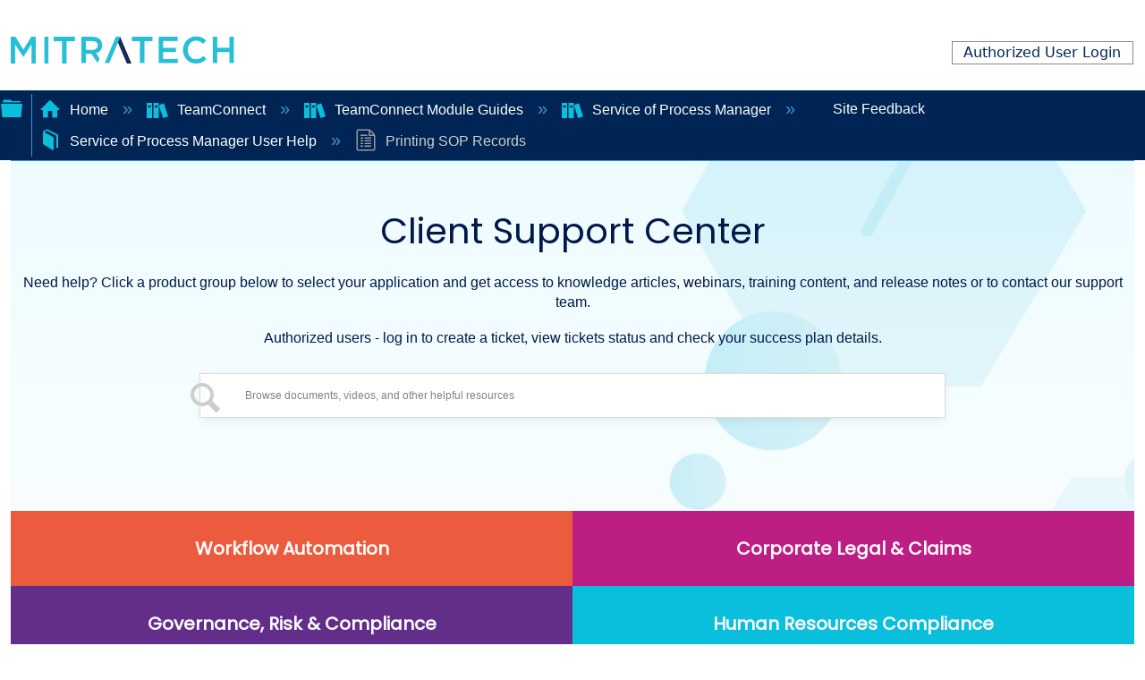

--- FILE ---
content_type: text/html; charset=utf-8
request_url: https://success.mitratech.com/TeamConnect/TeamConnect_Module_Guides/Service_of_Process_Manager/Service_of_Process_Manager_User_Help/08_Printing_SOP_Records
body_size: 14067
content:
<!DOCTYPE html>
<html  lang="en">
<head prefix="og: http://ogp.me/ns# article: http://ogp.me/ns/article#">

        <meta name="viewport" content="width=device-width, initial-scale=1"/>
        <meta name="generator" content="MindTouch"/>
        <meta name="robots" content="index,follow"/>
        <meta property="og:title" content="Printing SOP Records"/>
        <meta property="og:site_name" content="Mitratech Success Center"/>
        <meta property="og:type" content="article"/>
        <meta property="og:locale" content="en_US"/>
        <meta property="og:url" content="https://success.mitratech.com/TeamConnect/TeamConnect_Module_Guides/Service_of_Process_Manager/Service_of_Process_Manager_User_Help/08_Printing_SOP_Records"/>
        <meta property="og:image" content="https://a.mtstatic.com/@public/production/site_11424/1572662852-logo.png"/>
        <meta property="og:description" content="This article provides the information about how to print SOP records."/>
        <meta property="article:published_time" content="2017-12-14T17:39:54Z"/>
        <meta property="article:modified_time" content="2025-03-12T11:35:51Z"/>
        <meta name="twitter:card" content="summary"/>
        <meta name="twitter:title" content="Printing SOP Records"/>
        <meta name="twitter:description" content="This article provides the information about how to print SOP records."/>
        <meta name="twitter:image" content="https://a.mtstatic.com/@public/production/site_11424/1572662852-logo.png"/>
        <meta name="description" content="This article provides the information about how to print SOP records."/>
        <link rel="canonical" href="https://success.mitratech.com/TeamConnect/TeamConnect_Module_Guides/Service_of_Process_Manager/Service_of_Process_Manager_User_Help/08_Printing_SOP_Records"/>
        <link rel="search" type="application/opensearchdescription+xml" title="Mitratech Success Center Search" href="https://success.mitratech.com/@api/deki/site/opensearch/description"/>
        <link rel="apple-touch-icon" href="https://a.mtstatic.com/@style/common/images/apple-touch-icon.png?_=24104bb126645459f00072aac5927aa4a8ba410c:site_11424"/>
        <link rel="shortcut icon" href="https://a.mtstatic.com/@public/production/site_11424/1572661777-favicon.ico"/>

        <script type="application/ld+json">{"@context":"http:\/\/schema.org","@type":"Article","name":"Printing SOP Records","url":"https:\/\/success.mitratech.com\/TeamConnect\/TeamConnect_Module_Guides\/Service_of_Process_Manager\/Service_of_Process_Manager_User_Help\/08_Printing_SOP_Records","image":{"@type":"ImageObject","url":"https:\/\/a.mtstatic.com\/@public\/production\/site_11424\/1572662852-logo.png","height":{"@type":"QuantitativeValue","maxValue":315},"width":{"@type":"QuantitativeValue","maxValue":600}},"datePublished":"2017-12-14T17:39:54Z","dateModified":"2025-03-12T11:35:51Z","description":"This article provides the information about how to print SOP records.","thumbnailUrl":"https:\/\/success.mitratech.com\/@api\/deki\/pages\/10233\/thumbnail?default=https%3A%2F%2Fsuccess.mitratech.com%2F%40style%2Fcommon%2Fimages%2Fimage-placeholder.png","mainEntityofPage":{"@type":"WebPage","@id":"https:\/\/success.mitratech.com\/TeamConnect\/TeamConnect_Module_Guides\/Service_of_Process_Manager\/Service_of_Process_Manager_User_Help\/08_Printing_SOP_Records"},"headline":"Printing SOP Records"}</script>
        <script type="application/ld+json">{"@context":"http:\/\/schema.org","@type":"WebPage","name":"Printing SOP Records","url":"https:\/\/success.mitratech.com\/TeamConnect\/TeamConnect_Module_Guides\/Service_of_Process_Manager\/Service_of_Process_Manager_User_Help\/08_Printing_SOP_Records","relatedLink":["https:\/\/success.mitratech.com\/TeamConnect\/TeamConnect_Module_Guides\/Service_of_Process_Manager\/Service_of_Process_Manager_User_Help\/03_Working_with_SOP_Records","https:\/\/success.mitratech.com\/TeamConnect\/TeamConnect_Module_Guides\/Service_of_Process_Manager\/Service_of_Process_Manager_User_Help\/04_Managing_SOP_Record_Retrieval","https:\/\/success.mitratech.com\/TeamConnect\/TeamConnect_Module_Guides\/Service_of_Process_Manager\/Service_of_Process_Manager_User_Help\/05_Processing_SOP_Records","https:\/\/success.mitratech.com\/TeamConnect\/TeamConnect_Module_Guides\/Service_of_Process_Manager\/Service_of_Process_Manager_User_Help\/06_Creating_an_SOP_Record_Manually"]}</script>
        <script type="application/ld+json">{"@context":"http:\/\/schema.org","@type":"BreadcrumbList","itemListElement":[{"@type":"ListItem","position":1,"item":{"@id":"https:\/\/success.mitratech.com\/TeamConnect","name":"TeamConnect"}},{"@type":"ListItem","position":2,"item":{"@id":"https:\/\/success.mitratech.com\/TeamConnect\/TeamConnect_Module_Guides","name":"TeamConnect Module Guides"}},{"@type":"ListItem","position":3,"item":{"@id":"https:\/\/success.mitratech.com\/TeamConnect\/TeamConnect_Module_Guides\/Service_of_Process_Manager","name":"Service of Process Manager"}},{"@type":"ListItem","position":4,"item":{"@id":"https:\/\/success.mitratech.com\/TeamConnect\/TeamConnect_Module_Guides\/Service_of_Process_Manager\/Service_of_Process_Manager_User_Help","name":"Service of Process Manager User Help"}}]}</script>

        <title>Printing SOP Records - Mitratech Success Center</title>


    <style type="text/css">/*<![CDATA[*/
.border-top-new{
  border-top: none !important;
}

.elm-footer-custom{
  background-color: #EFF4FA !important;
}

.list-container {
    margin: 0px;
    padding: 0px;
}
.container-layout{
    margin-left: 0 !important;
    padding-top: 50px;
}

.footer-logo {
  margin-bottom: 30px;
}
.footer-logo img {
    max-width: 200px;
}

.footer-social-icon span {
  color: #fff;
  display: block;
  font-size: 20px;
  font-weight: 700;
  font-family: 'Poppins', sans-serif;
  margin-bottom: 20px;
}
.footer-social-icon a {
  color: #fff;
  font-size: 16px;
  margin-right: 15px;
}
.footer-social-icon i {
  height: 40px;
  width: 40px;
  text-align: center;
  line-height: 38px;
  border-radius: 50%;
}

.footer-widget {
  margin-left: 100px;
}

.footer-widget-heading h3::before {
  content: "";
  position: absolute;
  left: 0;
  bottom: -15px;
  height: 2px;
  width: 50px;
  background: #ff5e14;
}
.footer-widget ul li {
  display: inline-block;
  width: 100%;
  margin-bottom: 12px;
}
.footer-widget ul li a:hover{
  color: #001949;
  background-color: #d6e6ee !important;
}
.footer-header:first-child:hover {
 background-color: transparent !important;
 color: #fc552e !important;
}
.footer-header:first-child {
  font-size: 110%;
  font-weight: bold;
  
}
.footer-widget ul li a {
  text-transform: capitalize;
  text-decoration: none;
  color: #001949;
  display: block;
  width: 100%;
}

.copyright-area{
  padding: 25px 0;
}
.copyright-text {
 
}
.copyright-text p {
  margin: 0;
  font-size: 100%;
  color: #878787;
}
.copyright-text p a:hover{
  color: #ff5e14;
}
.copyright-text p a{
  text-decoration: none;
  color: #001949;
}
.copyright-text p{
  color: #001949;
}
.footer-menu li {
  display: inline-block;
  margin-left: 20px;
}
.footer-menu li:hover a{
  color: #ff5e14;
}
.footer-menu li a {
  font-size: 14px;
  color: #878787;
}

.icon-bg {
  background-color: #001948;
  
}

.logo-padding{
  padding-left: 120px;
}

#new-footer{
    bottom: 0;
}

.row-layout{
  width: 135%;
}
.elm-footer-custom{
  background-color: #EFF4FA;
}

@media screen and (max-width: 1755px) {
.row-layout{
  width: 100% !important;
}
.logo-padding{
  padding-left: 100px !important;
}
.footer-widget {
  margin-left: 0px !important;
}

@media screen and (max-width: 1400px){
  .footer-social-icon{
    width: 110%;
  }
}

  
}

@media screen and (max-width: 988px){
  .row-layout{
  width: 100% !important;
}

  .border-bottom {
    border: none !important;
  }
  .logo-padding{
  padding-left: 120px !important;
  padding-bottom: 60px;
  }
  .footer-widget ul li{
    text-align: center !important;
  }
  .footer-social-icon{
    margin-left: 90px !important;
  }
}

@media screen and (max-width: 750px){

  .footer-social-icon{
    margin-left: -50px !important;
    width: 140%;
  }

    .border-bottom {
    border: none !important;
  }
}

a {

  text-decoration: none !important;
}

h3, h4, h5, h6{
  font-size: 125% !important;
  font-weight: bolder !important;
  color: #002453 !important;
}/*]]>*/</style><style type="text/css">/*<![CDATA[*/
@import url('https://fonts.googleapis.com/css2?family=Poppins:ital,wght@0,200;0,400;1,300&display=swap');
<link rel="stylesheet" href="https://cdn.jsdelivr.net/npm/bootstrap@4.6.2/dist/css/bootstrap.min.css"
integrity="sha384-xOolHFLEh07PJGoPkLv1IbcEPTNtaed2xpHsD9ESMhqIYd0nLMwNLD69Npy4HI+N" crossorigin="anonymous">
* {
            margin: 0;
            padding: 0;
font-family: 'Poppins', sans-serif;
    font-weight:500;
}
/* Header Style */
header {
    margin-top: 20px;
    margin-bottom: 10px;
    padding-bottom: 20px;
    
}

.logo-row {
    width: 300px;
    margin: 0 auto;
}

.logo {
    width: 100%;
    height: 250px;
    text-align: center;
}
@media (min-width:320px) and (max-width: 821px) {
   .logo-row {
    width: 200px;
    margin: 0 auto;
} 
}

.mt-home-search-title{
 color:#001949!important;  
    font-family: 'Poppins', sans-serif!important;
}
.banner{
	width: 95%;
	height:450px;
    background-image:url('https://mitratech-sbox.mindtouch.us/@api/deki/files/46521/banner.png?draft=true')!important;
    background-size: cover;
    display: block;

}
.bpad{
 padding-bottom:80px;   
}
/* Tab Area start */
.tabs {
  display: inline-block;
  display: -webkit-flex;
  display: -moz-flex;
  display: flex;
  -webkit-flex-wrap: wrap;
  -moz-flex-wrap: wrap;
  flex-wrap: wrap;
  margin: 0;
  overflow: hidden; 
    
}
  .tabs [class^="tab"] label,
  .tabs [class*=" tab"] label {
    color: #ffffff;
    cursor: pointer;
    display: block;
font-family: "Poppins",Sans-serif;
    font-size: 20px;
    font-weight: 600;
    line-height: 1em;
    padding: 2rem 0;
    text-align: center; }
  .tabs [class^="tab"] [type="radio"],
  .tabs [class*=" tab"] [type="radio"] {
    border-bottom: 0px solid rgba(0, 67, 152, 0.5);
    cursor: pointer;
    -webkit-appearance: none;
    -moz-appearance: none;
    appearance: none;
    display: block;
    width: 100%;
    -webkit-transition: all 0.3s fade-in-out;
    -moz-transition: all 0.3s fade-in-out;
    -o-transition: all 0.3s fade-in-out;
    transition: all 0.3s fade-in-out; }
    .tabs [class^="tab"] [type="radio"]:hover, .tabs [class^="tab"] [type="radio"]:focus,
    .tabs [class*=" tab"] [type="radio"]:hover,
    .tabs [class*=" tab"] [type="radio"]:focus {
      border-bottom: 0px solid #6EC1E4; }
    .tabs [class^="tab"] [type="radio"]:checked,
    .tabs [class*=" tab"] [type="radio"]:checked {
      border-bottom: 0px solid #004398; }
    .tabs [class^="tab"] [type="radio"]:checked + div,
    .tabs [class*=" tab"] [type="radio"]:checked + div {
      opacity: 1; }
    .tabs [class^="tab"] [type="radio"] + div,
    .tabs [class*=" tab"] [type="radio"] + div {
      display: block;
      opacity: 0;
      padding: 2rem 0;
      width: 100%;
      -webkit-transition: all 0.3s fade-in-out;
      -moz-transition: all 0.3s fade-in-out;
      -o-transition: all 0.3s fade-in-out;
      transition: all 0.3s fade-in-out; }
  .tabs .tab-2 {
    width: 25%; 
      text-align:center!important;
}
    .tabs .tab-2 [type="radio"] + div {
      width: 400%;
      margin-left: 100%; }
    .tabs .tab-2 [type="radio"]:checked + div {
      margin-left: 0; }
      .tabs .tab-2:nth-child(2) [type="radio"] + div {
      margin-left: 0%; }
    .tabs .tab-2:nth-child(2) [type="radio"]:checked + div {
      margin-left: -100%; }
      .tabs .tab-2:nth-child(3) [type="radio"] + div {
      margin-left: 0%; }
    .tabs .tab-2:nth-child(3) [type="radio"]:checked + div {
      margin-left: -200%; }

      .tabs .tab-2:nth-child(4) [type="radio"] + div {
      margin-left: 0%; }
    .tabs .tab-2:nth-child(4) [type="radio"]:checked + div {
      margin-left: -300%; }

   

      .text-capitalize{
      	text-transform: capitalize;
      }

     .tabs a:link {
      text-decoration: none;
       color:#fcfbfc!important;     
}

.tabs a:visited {
      text-decoration: none;
     color:#fcfbfc!important;  
}

.tabs a:hover {
      text-decoration: none;
}

.tabs a:active {
      text-decoration: none;
}
.item {
vertical-align: top;
display: inline-block;
text-align: center;
width: 250px;}

.new-div{
	text-align: center;
	}


.mt-label, label{
    margin:0px!important;}

.mt-custom-home .mt-inputredirect-input{
    font-size: 94%!important;
}
.mt-custom-home .mt-field {
    display: flex!important;
    width: 52.125rem!important;
   
    align-items: center;
   
    border-radius: 0.5rem!important;
    background: var(--White, #FFF);
    box-shadow: 0px 2px 6.4px -1px rgba(19, 16, 34, 0.03), 0px 4.4px 12px -1px rgba(19, 16, 34, 0.06);
}
@media all and (min-width: 80em) {
    .elm-nav-container {
       
        
max-width: -webkit-fill-available !important;
        padding: 0!important;
        
    }
}
@media (min-width:320px) and (max-width: 767px) { 
    .tabs .tab-2 {
    width: 100%;
    }
       .mt-custom-home .mt-field {
    display: flex!important;
    width: 23.125rem!important;
   
    align-items: center;
   
    border-radius: 0.5rem!important;
    background: var(--White, #FFF);
    box-shadow: 0px 2px 6.4px -1px rgba(19, 16, 34, 0.03), 0px 4.4px 12px -1px rgba(19, 16, 34, 0.06);
}
    .bpad{
 padding-bottom:20px;   
}
}
@media (min-width:320px) and (max-width: 767px) {
.mt-inputredirect-button{
    left: 65px!important;
    top:10px!important;
    
    }
    
    .mainb{
    text-align: center; 
    width: 350px; 
    margin: 20px auto; 
    color:#001949; 
}
    .mt-custom-home .mt-inputredirect-input{
        font-size:54%!important;
}
     .elm-header-user-nav{
        padding-right:0px!important;
    }
    .mt-custom-home .mt-inputredirect-button{
         margin: 0 0 -1.35em -2.5em!important;
    }
       .mt-custom-home .mt-field {
    display: flex!important;
    width: 23.125rem!important;
   
    align-items: center;
   
    border-radius: 0.5rem!important;
    background: var(--White, #FFF);
    box-shadow: 0px 2px 6.4px -1px rgba(19, 16, 34, 0.03), 0px 4.4px 12px -1px rgba(19, 16, 34, 0.06);
}
    .bpad{
 padding-bottom:20px;   
}
}
@media only screen
    and (min-device-width: 767px)
    and (max-device-width:820px){
        
    .mt-custom-home .mt-field {
    display: flex!important;
    width: 38.125rem!important;
   
    align-items: center;
   
    border-radius: 0.5rem!important;
    background: var(--White, #FFF);
    box-shadow: 0px 2px 6.4px -1px rgba(19, 16, 34, 0.03), 0px 4.4px 12px -1px rgba(19, 16, 34, 0.06);
} 
        .tabs1 label{
            width:100%!important;
        }
        .inf{
            display:block;
        }
}
@media only screen 
  and (min-device-width: 768px) 
  and (max-device-width: 1280px) 
  and (-webkit-min-device-pixel-ratio: 1) {
.tabs .tab-2 {
    width: 50%;
    }
      .mt-custom-home .mt-inputredirect-button{
         margin: 0 0 -1.35em -1.8em!important;
             
      }
       .mt-custom-home .mt-inputredirect-input{
        font-size:74%!important;
}
      
}

@media only screen 
  and (min-device-width: 767px) 
  and (max-device-width: 768px) 
  and (-webkit-min-device-pixel-ratio: 1) {
.tabs .tab-2 {
    width: 50%;
    }
      .mt-custom-home .mt-inputredirect-button{
         margin: 0 0 -1.35em -1.6em!important;
             
      }
       .mt-custom-home .mt-inputredirect-input{
        font-size:74%!important;
}
}
.hov{
    background:#ED5B3E;
}
.hov:hover{
    background:#024B9C;
}
.hov1{
    background: #BD1E83;
}
.hov1:hover{
  background:#024B9C;  
}
.hov2{
    background: #632D8A;
}
.hov2:hover{
  background:#024B9C;  
}
.hov3{
        background: #0ABFDC;
}
.hov3:hover{
    background:#024B9C;
}
.ptext{
text-align:center; 
    color:#001949;
    padding:0px 0 12px 0;
}
.ptext1{
text-align:center; 
    color:#001949;
    padding:17px 0 2px 0;
}
.mt-custom-home .mt-inputredirect-button, .mt-custom-home .mt-inputredirect-button:active, 
.mt-custom-home .mt-inputredirect-button:focus, .no-touch .mt-custom-home .mt-inputredirect-button:hover{
 top: -23px!important;
    left: -780px!important;   
}

.title-span{
font-size: 250%;
display: block;
margin: auto;
text-align: center;
}/*]]>*/</style>

        <link media="screen" type="text/css" rel="stylesheet" href="https://a.mtstatic.com/@cache/layout/anonymous.css?_=2d7f420666b99e923f3453195f54a24c_c3VjY2Vzcy5taXRyYXRlY2guY29t:site_11424" id="mt-screen-css" />

    
        <link media="print" type="text/css" rel="stylesheet" href="https://a.mtstatic.com/@cache/layout/print.css?_=cbc1ef412669c94bc786fec8dbd498bd:site_11424" id="mt-print-css" />


    <script type="application/json" nonce="d09b524c6d5adb0a8e0976e7e9070c9daec7c285b1fd460b0943b48d001c296f" id="mt-localizations-draft">
{"Draft.JS.alert.cancel.button":"OK","Draft.JS.alert.cancel.message":"You can not cancel a draft when the live page is unpublished.","Draft.JS.alert.cancel.title":"This draft cannot be canceled","Draft.JS.alert.publish.button":"OK","Draft.JS.alert.publish.message":"You can not publish a draft of a page with an unpublished parent","Draft.JS.alert.publish.title":"This draft cannot be published","Draft.JS.alert.unpublish.button":"OK","Draft.JS.alert.unpublish.message":"You can not unpublish a page when published subpages are present.","Draft.JS.alert.unpublish.title":"This page cannot be unpublished","Draft.JS.success.cancel":"The draft was successfully deleted.","Draft.JS.success.schedule.publish":"Publication schedule successfully created.","Draft.JS.success.publish":"The draft was successfully published.","Draft.JS.success.unpublish":"The page was successfully unpublished.","Draft.JS.success.unpublish.inherits-schedule\n        Draft.JS.success.unpublish.scheduled-to-publish":"[MISSING: draft.js.success.unpublish.inherits-schedule\n        draft.js.success.unpublish.scheduled-to-publish]","Draft.JS.success.update.schedule.publish":"Publication schedule successfully updated.","Draft.JS.success.update.schedule.unpublish":"[MISSING: draft.js.success.update.schedule.unpublish]","Draft.JS.success.delete.schedule\n        Draft.JS.success.delete.schedule.with.subpages\n        Draft.error.cancel":"[MISSING: draft.js.success.delete.schedule\n        draft.js.success.delete.schedule.with.subpages\n        draft.error.cancel]","Draft.error.publish":"There was an error publishing the draft.","Draft.error.unpublish":"There was an error unpublishing the page.","Draft.message.at":"at","Dialog.ConfirmSave.StrictIdf.title":"Oops!","Dialog.ConfirmSave.StrictIdf.error.missing-template-reference":"This article type requires a template reference widget. Not having one may negatively impact your site and SEO. Please contact CXone Expert support.","Dialog.ConfirmSave.StrictIdf.label.continue":"Proceed anyway","Dialog.ConfirmSave.StrictIdf.label.cancel":"Cancel","Dialog.ConfirmSave.StrictIdf.label.missing-template-reference-help-link":"Learn more about required references","Dialog.ConfirmSave.StrictIdf.error.invalid-idf":"This type of article should not exist at the requested location in the site hierarchy. Proceeding with the requested move may negatively impact site navigation and SEO.","Dialog.ConfirmSave.StrictIdf.label.invalid-idf-help-link":"Learn more about IDF structure","Dialog.EditDraft.page-title":"Create draft","Dialog.Scheduler.Common.label.am":"{0} AM","Dialog.Scheduler.Common.label.pm":"{0} PM","Dialog.Scheduler.Publish.alert-create-draft":"Create","Dialog.Scheduler.Publish.alert-existing-publication-scheduled":"This location has an existing publication schedule applied.  The new page will inherit this new schedule.","Dialog.Scheduler.Publish.alert-modify-message":"This draft is scheduled to be published {0} at {1}. A schedule cannot be modified or deleted less than 15 minutes from its start time.","Dialog.Scheduler.Publish.alert-modify-title":"This schedule cannot be modified","Dialog.Scheduler.Publish.button-close":"Close","Dialog.Scheduler.Publish.button-save":"Save publish schedule","Dialog.Scheduler.Publish.button-go-to-parent":"Go to parent","Dialog.Scheduler.Publish.do-not-have-permission-message":"This page will be published {0} with another page scheduled by {1}. You do not have permission to view this page. Please see {1} to resolve scheduling conflicts.","Dialog.Scheduler.Publish.go-to-parent-message":"This draft will be published {0}, scheduled by {1}. A schedule can only be modified where it was created.","Dialog.Scheduler.Publish.label.f1-link":"Learn about scheduled publishing","Dialog.Scheduler.Publish.page-title":"Publish","Dialog.Scheduler.Unpublish.button-save":"Save unpublish schedule","Dialog.Scheduler.Unpublish.alert-modify-message":"This page is scheduled to be unpublished {0} at {1}. A schedule cannot be modified or deleted less than 15 minutes from its start time.","Dialog.Scheduler.Unpublish.do-not-have-permission-message":"This page will be unpublished {0} with another page scheduled by {1}. You do not have permission to view this page. Please see {1} to resolve scheduling conflicts.","Dialog.Scheduler.Unpublish.go-to-parent-message":"This page will be unpublished {0}, scheduled by {1}. A schedule can only be modified where it was created.","Dialog.Scheduler.Unpublish.page-title":"Unpublish","Page.Dashboard.page-title":"Dashboard"}    </script>    <script type="application/json" nonce="d09b524c6d5adb0a8e0976e7e9070c9daec7c285b1fd460b0943b48d001c296f" id="mt-localizations-editor">
{"Article.Attach.file.upload.toobig":"The file \"{1}\" is too large.  The maximum allowed file size is {0}.","Article.Attach.file.upload.notAllowed":"The selected file can not be uploaded because you do not have permission to upload files of that type.","Article.Attach.file.upload.fileExtension":"You picked a file with an unsupported extension.  Please try again with a valid file.","Article.Common.page-is-restricted-login":"You do not have permission to view this page - please try signing in.","Article.Common.page-save-conflict":"You may have overwritten a concurrent editor's changes. Use this page's <a title=\"Revision History\" target=\"_blank\" href=\"{0}\" >Revision History<\/a> to review.","Article.Error.page-couldnt-be-loaded":"The requested page's contents could not be loaded.","Article.Error.page-save-conflict":"A page already exists at {0}. Navigate to the existing page and edit the page if you wish to modify its contents.","Article.Error.page-save-forbidden":"Your session has expired or you do not have permission to edit this page.","Article.Error.page-title-required":"A page title is required.","Article.edit.summary":"Edit summary","Article.edit.summary-reason":"Why are you making this edit?","Article.edit.enter-reason":"Enter reason (viewable in Site History Report)","Component.YoutubeSearch.error.key-invalid":"Your YouTube API Key was improperly configured. Please review the article at the","Component.YoutubeSearch.error.key-missing":"Your CXone Expert deployment needs to update your YouTube API Key. Details on how to update can be found at the","Component.YoutubeSearch.error.search-failed":"Search failed","Component.YoutubeSearch.info.not-found":"No videos found","Component.YoutubeSearch.label.video-url":"Video URL","Component.YoutubeSearch.placeholder.query":"Video URL or YouTube search query","Dialog.ConfirmCancel.button.continue-editing":"Continue editing","Dialog.ConfirmCancel.button.discard-changes":"Discard changes","Dialog.ConfirmCancel.message.changes-not-saved":"Your changes have not been saved to MindTouch.","Dialog.ConfirmCancel.title":"Discard changes?","Dialog.ConfirmDeleteRedirects.label.delete-redirects-help-link":"Learn more about deleting redirects","Dialog.ConfirmSave.error.redirect":"A redirect exists at this location and will be deleted if you continue. This may negatively impact your site and SEO. Please contact CXone Expert support.","Dialog.ConfirmSave.label.cancel":"Cancel","Dialog.ConfirmSave.label.continue":"Continue","Dialog.ConfirmSave.title":"Delete redirect?","Dialog.ConfirmSave.StrictIdf.error.invalid-idf":"This type of article should not exist at the requested location in the site hierarchy. Proceeding with the requested move may negatively impact site navigation and SEO.","Dialog.ConfirmSave.StrictIdf.error.missing-template-reference-insert":"You've removed the template reference, which is required for this page. Click Insert to reinsert the template reference.","Dialog.ConfirmSave.StrictIdf.label.cancel":"Cancel","Dialog.ConfirmSave.StrictIdf.label.continue":"Proceed anyway","Dialog.ConfirmSave.StrictIdf.label.insert":"Insert","Dialog.ConfirmSave.StrictIdf.label.missing-template-reference-help-link":"Learn more about required references","Dialog.ConfirmSave.StrictIdf.label.invalid-idf-help-link":"Learn more about IDF structure","Dialog.ConfirmSave.StrictIdf.title":"Oops!","Dialog.JS.wikibits-edit-section":"Edit section","Dialog.SaveRequired.button.cancel":"Cancel","Dialog.SaveRequired.button.save":"Save and continue","Dialog.SaveRequired.label.change-title-start":"This page needs a different title than","Dialog.SaveRequired.label.change-title-end":"Please make the correction and try again.","Dialog.SaveRequired.label.new-page-alert":"This operation can not be performed on a page that has not yet been created. In order to do that, we need to quickly save what you have.","Dialog.SaveRequired.title":"Save required","Draft.error.save-unpublished":"You cannot save an unpublished draft at {0}. A published page already exists at that location.","GUI.Editor.alert-changes-made-without-saving":"You have made changes to the content without saving your changes. Are you sure you want to exit this page?","GUI.Editor.error.copy-hint":"To avoid losing your work, copy the page contents to a new file and retry saving again.","GUI.Editor.error.server-error":"A server error has occurred.","GUI.Editor.error.unable-to-save":"We are unable to save this page","Redist.CKE.mt-save.save-to-file-link":"Save the page content to a file","Redist.CKE.mt-autosave.contents-autosaved":"The page contents were autosaved to the browser's local storage {0}","System.API.Error.invalid-redirect":"Cannot create a redirect on a page with sub-pages.","System.API.Error.invalid-redirect-target":"The redirect does not point at a valid page."}    </script>    <script type="application/json" nonce="d09b524c6d5adb0a8e0976e7e9070c9daec7c285b1fd460b0943b48d001c296f" id="mt-localizations-file-uploader">
{"Dialog.Attach.allowed-types":"Allowed file types:","Dialog.Attach.button.upload":"Upload","Dialog.Attach.choose-files-dad":"Choose files to upload or drag and drop files into this window.","Dialog.Attach.max-size":"Maximum upload file size: {0}"}    </script>    <script type="application/json" nonce="d09b524c6d5adb0a8e0976e7e9070c9daec7c285b1fd460b0943b48d001c296f" id="mt-localizations-grid-widget">
{"Article.Common.page-is-restricted-login":"You do not have permission to view this page - please try signing in.","MindTouch.Help.Page.search-unavailable":"Sorry, search is currently unavailable.","MindTouch.Reports.data.empty-grid-text":"No Data Available.","Page.StructuredTags.error-update":"An unknown error occurred."}    </script>    <script type="application/json" nonce="d09b524c6d5adb0a8e0976e7e9070c9daec7c285b1fd460b0943b48d001c296f" id="mt-localizations-tree-widget">
{"Skin.Common.home":"Home","Dialog.Common.error.path-not-found":"The requested page or section could not be loaded. Please update the link.","Dialog.JS.loading":"Loading...","Dialog.JS.loading.copy":"Copying page(s)...","Dialog.JS.loading.insertImage":"Inserting image...","Dialog.JS.loading.move":"Moving page(s)...","Dialog.JS.loading.moveFile":"Moving file...","Dialog.JS.loading.search":"Searching...","MindTouch.Help.Page.in":"in","MindTouch.Help.Page.no-search-results":"Sorry, we can't find what you are looking for.","MindTouch.Help.Page.no-search-try":"Try searching for something else, selecting a category, or try creating a ticket.","MindTouch.Help.Page.retrysearch":"Click here to search the whole site.","MindTouch.Help.Page.search-error-try":"Please try again later.","MindTouch.Help.Page.search-unavailable":"Sorry, search is currently unavailable."}    </script>    <script type="application/json" nonce="d09b524c6d5adb0a8e0976e7e9070c9daec7c285b1fd460b0943b48d001c296f" id="mt-localizations-dialog">
{"Dialog.Common.button.cancel":"Cancel","Dialog.Common.button.ok":"OK","Dialog.Common.label.home":"Home"}    </script>
    <script type="text/javascript" data-mindtouch-module="true" nonce="d09b524c6d5adb0a8e0976e7e9070c9daec7c285b1fd460b0943b48d001c296f" src="https://a.mtstatic.com/deki/javascript/out/globals.jqueryv2.2.4.js?_=24104bb126645459f00072aac5927aa4a8ba410c:site_11424"></script><script type="application/json" id="mt-global-settings" nonce="d09b524c6d5adb0a8e0976e7e9070c9daec7c285b1fd460b0943b48d001c296f">{"articleType":"topic","attachFileMax":1000,"baseHref":"https:\/\/success.mitratech.com","cacheFingerprint":"24104bb126645459f00072aac5927aa4a8ba410c:site_11424","canFileBeAttached":false,"cdnHostname":"a.mtstatic.com","clientSideWarnings":false,"dntEditorConfig":false,"draftEditable":false,"followRedirects":1,"idfHideTemplateTags":false,"idfVersion":"IDF3","isArticleReviewCommunityMembersEnabled":false,"isDraftAllowed":false,"isDraftManagerReportDownloadEnabled":false,"isDraftRequest":false,"isFindAndReplaceUndoEnabled":false,"isGenerativeSearchEnabled":false,"isGenerativeSearchDisclaimerEnabled":true,"isGenerativeSearchStreamResponseToggleEnabled":false,"isGenerativeSearchSearchIconEnabled":false,"isContentAdequacyEnabled":false,"isGenerativeSearchOnDemandEvaluationEnabled":false,"isFileDescriptionCaptionableByLlmEnabled":false,"isGoogleAnalyticsEnabled":true,"isGuideTabMultipleClassificationsEnabled":false,"isHawthornThemeEnabled":false,"isIframeSandboxEnabled":false,"isImportExportEnhancementsEnabled":false,"isImportExportMediaEnabled":false,"isExternalImportEnabled":false,"isInteractionAnalyticsDebugEnabled":false,"isDevelopmentModeEnabled":false,"isInteractionAnalyticsEnabled":true,"isKcsEnabledOnPage":false,"isMediaManagerEnabled":true,"isPinnedPagesEnabled":true,"isPinnedPagesEnhancementsEnabled":true,"isReportDownloadEnabled":false,"isSchedulePublishEnabled":true,"isSearchAsYouTypeEnabled":false,"isTinymceAiAssistantEnabled":false,"isSearchInsightsDownloadEnabled":true,"isSentimentAnalysisEnabled":true,"isShowMoreChildrenNodesEnabled":false,"isShowTerminalNodesEnabled":false,"isSkinResponsive":true,"isSmoothScrollEnabled":true,"isTinyMceEnabled":false,"isTreeArticleIconsEnabled":false,"isXhrF1WebWidgetEnabled":true,"isXhrIEMode":false,"kcsEnabled":false,"kcsV2Enabled":false,"kcsV2GuidePrivacySetting":"Semi-Public","learningPathsEnabled":true,"maxFileSize":268435456,"moduleMode":"global","pageEditable":false,"pageId":10233,"pageIsRedirect":false,"pageLanguageCode":"en-US","pageName":"Printing SOP Records","pageNamespace":"","pageOrderLimit":1000,"pagePermissions":["LOGIN","BROWSE","READ","SUBSCRIBE"],"pageRevision":"1","pageSectionEditable":false,"pageTitle":"TeamConnect\/TeamConnect Module Guides\/Service of Process Manager\/Service of Process Manager User Help\/08 Printing SOP Records","pageViewId":"5ab7625d-8321-484d-ae15-2d1e076d9206","siteId":"site_11424","pathCommon":"\/@style\/common","pathSkin":"\/@style\/elm","relatedArticlesDetailed":true,"removeBlankTemplate":false,"removeDeleteCheckbox":false,"cidWarningOnDelete":true,"scriptParser":2,"sessionId":"Njk2ZjY5NWYtYWNhYS00MjYxLWFlNmUtMTlmMjAwNjQyNDZkfDIwMjYtMDEtMThUMDQ6MTE6NTY=","showAllTemplates":true,"siteAuthoringPageThumbnailManagementEnabled":true,"skinStyle":"columbia.elm","spaceballs2Enabled":false,"strictIdfEnabled":false,"uiLanguage":"en-us","userId":2,"isPageRedirectPermanent":false,"userIsAdmin":false,"userIsAnonymous":true,"userIsSeated":false,"userName":"Anonymous User","userPermissions":["LOGIN","BROWSE","READ","SUBSCRIBE"],"userSystemName":"Anonymous","userTimezone":"-05:00","webFontConfig":{"google":{"families":null}},"apiToken":"xhr_2_1768709516_ec44bd0780a50df48eaae377f86a31bbc11c31bf4e5a4357c76059ca1978f7ce","displayGenerativeSearchDisclaimer":true}</script><script type="text/javascript" data-mindtouch-module="true" nonce="d09b524c6d5adb0a8e0976e7e9070c9daec7c285b1fd460b0943b48d001c296f" src="https://a.mtstatic.com/deki/javascript/out/deki.legacy.js?_=24104bb126645459f00072aac5927aa4a8ba410c:site_11424"></script><script type="text/javascript" data-mindtouch-module="true" nonce="d09b524c6d5adb0a8e0976e7e9070c9daec7c285b1fd460b0943b48d001c296f" src="https://a.mtstatic.com/deki/javascript/out/community.js?_=24104bb126645459f00072aac5927aa4a8ba410c:site_11424"></script><script type="text/javascript" data-mindtouch-module="true" nonce="d09b524c6d5adb0a8e0976e7e9070c9daec7c285b1fd460b0943b48d001c296f" src="https://a.mtstatic.com/deki/javascript/out/standalone/skin_elm.js?_=24104bb126645459f00072aac5927aa4a8ba410c:site_11424"></script><script type="text/javascript" data-mindtouch-module="true" nonce="d09b524c6d5adb0a8e0976e7e9070c9daec7c285b1fd460b0943b48d001c296f" src="https://a.mtstatic.com/deki/javascript/out/standalone/pageBootstrap.js?_=24104bb126645459f00072aac5927aa4a8ba410c:site_11424"></script>

    
        <script>/*<![CDATA[*/
/**
* Function that tracks a click on an outbound link in Analytics
* This function takes a valid URL string as an argument, and uses that URL string
* as the event label. Setting the transport method to 'beacon' lets the hit be sent
* using 'navigator.sendBeacon' in browser that support it.
*/
var trackTicketDeflect = function(url) {
   ga('send', 'event', 'deflect', 'click', url, {
     'transport': 'beacon',
     'hitCallback': function(){document.location = url;}
   });
}
/*]]>*/</script>
<!-- Google Tag Manager -->
<script>/*<![CDATA[*/(function(w,d,s,l,i){w[l]=w[l]||[];w[l].push({'gtm.start':
new Date().getTime(),event:'gtm.js'});var f=d.getElementsByTagName(s)[0],
j=d.createElement(s),dl=l!='dataLayer'?'&l='+l:'';j.async=true;j.src=
'https://www.googletagmanager.com/gtm.js?id='+i+dl;f.parentNode.insertBefore(j,f);
})(window,document,'script','dataLayer','GTM-MNXHSHC');/*]]>*/</script>
<!-- End Google Tag Manager -->
    
<script type="text/javascript" nonce="d09b524c6d5adb0a8e0976e7e9070c9daec7c285b1fd460b0943b48d001c296f">(function(i,s,o,g,r,a,m){i['GoogleAnalyticsObject']=r;i[r]=i[r]||function(){(i[r].q=i[r].q||[]).push(arguments)},i[r].l=1*new Date();a=s.createElement(o),m=s.getElementsByTagName(o)[0];a.async=1;a.src=g;m.parentNode.insertBefore(a,m)})(window,document,'script','//www.google-analytics.com/analytics.js','ga');ga('create','UA-106516056-1','success.mitratech.com',{allowLinker:true});ga('send','pageview');ga('create','UA-65721316-24','success.mitratech.com',{name:'mtTracker',allowLinker:true});ga('mtTracker.require','linker');ga('mtTracker.set', 'anonymizeIp', true);ga('mtTracker.send','pageview');document.addEventListener('mindtouch-web-widget:f1:loaded',function(e){var t=e.data||{},d=t.widget;d&&''!==t.embedId&&document.addEventListener('mindtouch-web-widget:f1:clicked',function(e){var t=(e.data||{}).href;if(t){var n=document.createElement('a');n.setAttribute('href',t),'expert-help.nice.com'===n.hostname&&(e.preventDefault(),ga('linker:decorate',n),d.open(n.href))}})});</script>
</head>
<body class="elm-user-anonymous columbia-page-main columbia-article-topic columbia-browser-chrome columbia-platform-macintosh columbia-breadcrumb-home-teamconnect-teamconnectmoduleguides-serviceofprocessmanager-serviceofprocessmanageruserhelp-08printingsoprecords columbia-live no-touch columbia-lang-en-us columbia-skin-elm">
<a class="elm-skip-link" href="#elm-main-content" title="Press enter to skip to the main content">Skip to main content</a><main class="elm-skin-container" data-ga-category="Anonymous | page">
    <header class="elm-header">
        <div class="elm-header-custom"><div class="elm-employee-login"><button class="login-button">Authorized User Login</button><div class="login-dropdown"><a class="internal" href="https://success.mitratech.com/@app/saml/login?returnto=https://success.mitratech.com" rel="nofollow">CustomerConnect</a><a class="internal" href="https://success.mitratech.com/Special:Userlogin?returntotitle=#tab=login" rel="internal">Partners / Mitratech Internal</a></div></div><header><div class="row"><div class="logo-row"><a class="logo internal" href="https://success.mitratech.com/" rel="internal"><img width="250px;" class="internal" alt="Mitratech_ln1.png" loading="lazy" src="https://success.mitratech.com/@api/deki/files/73175/Mitratech_ln1.png?revision=1" /></a></div></div></header>

<script type="text/javascript">/*<![CDATA[*/
$(document).ready(function(){
$('ol.mt-breadcrumbs').after('<div class="mt-breadcrumbs-links" style="align: right; line-height: 2; padding-top: 5px;"><div style="display: inline-block;"><a id="explore-cases-link" href="https://mitratech.force.com/s/case/Case/00B40000006FpN3EAK" style="float: left; padding-right: 10px;">Explore Cases</a> <a href="https://success.mitratech.com/Feedback_on_Customer_Success_Site" style="float: right;">  Site Feedback</a></div>')
});/*]]>*/</script>


<noscript><iframe src="https://www.googletagmanager.com/ns.html?id=GTM-MNXHSHC" height="0" width="0" style="display:none;visibility:hidden"></iframe></noscript></div>
        <div class="elm-nav mt-translate-module" hidden="true">
            <div class="elm-nav-container mt-translate-container"></div>
        </div>
        <div class="elm-header-logo-container">
            <a href="https://success.mitratech.com" title="Mitratech Success Center" aria-label='Link to home'><img src="https://a.mtstatic.com/@public/production/site_11424/1572662852-logo.png" alt="Mitratech Success Center" /></a>
        </div>
        
        <nav class="elm-header-user-nav elm-nav" role="navigation">
            <div class="elm-nav-container">
                <ol>
                    <li class="elm-global-search" data-ga-action="Header search"><a class="mt-icon-site-search mt-toggle-form" href="#" title="Search site">Search site</a>
<div class="mt-quick-search-container mt-toggle-form-container">
    <form action="/Special:Search">
        <input name="qid" id="mt-qid-skin" type="hidden" value="" />
        <input name="fpid" id="mt-search-filter-id" type="hidden" value="230" />
        <input name="fpth" id="mt-search-filter-path" type="hidden" />
        <input name="path" id="mt-search-path" type="hidden" value="/TeamConnect/TeamConnect_Module_Guides/Service_of_Process_Manager/Service_of_Process_Manager_User_Help/08_Printing_SOP_Records" />

        <label class="mt-label" for="mt-site-search-input">
            Search
        </label>
        <input class="mt-text mt-search search-field" name="q" id="mt-site-search-input" placeholder="How can we help you?" type="search" />
        <button class="mt-button ui-button-icon mt-icon-site-search-button search-button" type="submit">
            Search
        </button>
    </form>
</div>
<div class="elm-search-back"><a class="mt-icon-browser-back" data-ga-label="Browse back" href="#" id="mt-browser-back" title="Go back to previous article">Go back to previous article</a></div>
</li>
                    <li class="elm-user-menu"><ol class="mt-user-menu">


    <li class="mt-user-menu-user">
        <a class="mt-icon-quick-sign-in "
           href="https://success.mitratech.com/@app/saml/login?returnto=https%3A%2F%2Fsuccess.mitratech.com%2FTeamConnect%2FTeamConnect_Module_Guides%2FService_of_Process_Manager%2FService_of_Process_Manager_User_Help%2F08_Printing_SOP_Records"
           title="Sign in">Sign in</a>

    </li>
</ol>
</li>
                </ol>
            </div>
        </nav>
        <nav class="elm-header-global-nav elm-nav" data-ga-action="Elm Navigation">
            <div class="elm-nav-container">
                <button class="elm-hierarchy-trigger mt-hierarchy-trigger ui-button-icon mt-icon-hierarchy-trigger-closed" title="Expand/collapse global hierarchy" data-ga-label="Hierarchy Toggle - Tree View">
                    Expand/collapse global hierarchy
                </button>
                <ol class="mt-breadcrumbs" data-ga-action="Breadcrumbs">
                        <li>
                            <a href="https://success.mitratech.com/" data-ga-label="Breadcrumb category">
                                <span class="mt-icon-article-category mt-icon-article-home"></span>
                                    Home
                            </a>
                        </li>
                        <li>
                            <a href="https://success.mitratech.com/TeamConnect" data-ga-label="Breadcrumb category">
                                <span class="mt-icon-article-category"></span>
                                    TeamConnect
                            </a>
                        </li>
                        <li>
                            <a href="https://success.mitratech.com/TeamConnect/TeamConnect_Module_Guides" data-ga-label="Breadcrumb category">
                                <span class="mt-icon-article-category"></span>
                                    TeamConnect Module Guides
                            </a>
                        </li>
                        <li>
                            <a href="https://success.mitratech.com/TeamConnect/TeamConnect_Module_Guides/Service_of_Process_Manager" data-ga-label="Breadcrumb category">
                                <span class="mt-icon-article-category"></span>
                                    Service of Process Manager
                            </a>
                        </li>
                        <li>
                            <a href="https://success.mitratech.com/TeamConnect/TeamConnect_Module_Guides/Service_of_Process_Manager/Service_of_Process_Manager_User_Help" data-ga-label="Breadcrumb guide">
                                <span class="mt-icon-article-guide"></span>
                                    Service of Process Manager User Help
                            </a>
                        </li>
                        <li class="mt-breadcrumbs-current-page">
                            <span class="mt-icon-article-topic"></span>
                            Printing SOP Records
                        </li>
                </ol>
                <button class="mt-icon-hierarchy-mobile-view-trigger ui-button-icon mt-icon-hierarchy-mobile-trigger-closed" title="Expand/collapse global location" data-ga-label="Hierarchy Toggle - Breadcrumb Expand/Collapse">
                    Expand/collapse global location
                </button>
            </div>
        </nav>
        <nav class="elm-nav elm-header-hierarchy">
            <div class="elm-nav-container">
                <div class="elm-hierarchy mt-hierarchy"></div>
            </div>
        </nav><div class="container-fluid"><div class="mt-prepend-home mt-custom-home elm-nav"><div class="elm-nav-container"><span class="mt-home-search-title title-span">Client Support Center</span><p class="ptext1">Need help? Click a product group below to select your application and get access to knowledge articles, webinars, training content, and release notes or to contact our support team.</p><p class="ptext">Authorized users - log in to create a ticket, view tickets status and check your success plan details.</p><script type="application/json" id="mt-localizations-help-widget">/*<![CDATA[*/{"Help.Widget.button.text":"Search","Help.Widget.label.text":"Query","Help.Widget.placeholder.text":"Browse documents, videos, and other helpful resources"}/*]]>*/</script><div class="mt-inputredirect" data-query-key="q" data-path=""></div><div class="bpad">&nbsp;</div><div class="tabs"><div class="tab-2"><label for="tab2-1" class="hov"><a class="internal" href="https://success.mitratech.com/Workflow_Automation" rel="internal">Workflow Automation</a></label></div><div class="tab-2"><label for="tab2-2" class="hov1"><a class="internal" href="https://success.mitratech.com/Corporate_Legal_Claims" rel="internal">Corporate Legal &amp; Claims</a></label></div><div class="tab-2"><label for="tab2-3" class="hov2"><a class="internal" href="https://success.mitratech.com/Governance_Risk_Compliance" rel="internal">Governance, Risk &amp; Compliance</a></label></div><div class="tab-2"><label for="tab2-4" class="hov3"><a class="internal" href="https://success.mitratech.com/Human_Resources" rel="internal">Human Resources Compliance</a></label></div></div></div></div></div>    </header>
    <article class="elm-content-container" id="elm-main-content" tabindex="-1">
        <header>
            <div id="flash-messages"><div class="dekiFlash"></div></div>
            
                
<h1 id="title" data-title-editor-available="false">
        Printing SOP Records
</h1>

                

                
                    <ol class="elm-meta-data elm-meta-top" data-ga-action="Page actions">
                        <li class="elm-last-modified"><dl class="mt-last-updated-container">
    <dt class="mt-last-updated-label">Last updated</dt>
    <dd>
        <span class="mt-last-updated" data-timestamp="2017-12-14T17:39:54Z"></span>
    </dd>
</dl>
</li>
                        <li class="elm-pdf-export"><a data-ga-label="PDF" href="https://success.mitratech.com/@api/deki/pages/10233/pdf/Printing%2bSOP%2bRecords.pdf?stylesheet=default" rel="nofollow" target="_blank" title="Export page as a PDF">
    <span class="mt-icon-article-pdf"></span>Save as PDF
</a></li>
                        <li class="elm-social-share"></li>
                    </ol>
                
            
        </header>
                <header class="mt-content-header"></header>
                <aside class="mt-content-side"></aside>
            <aside id="mt-toc-container" data-title="Table of contents" data-collapsed="true">
                <nav class="mt-toc-content mt-collapsible-section">
                    <em>No headers</em>
                </nav>
            </aside>
            <section class="mt-content-container">
                

<div class="mt-page-summary"><div class="mt-page-overview">This article provides the information about how to print SOP records.</div></div>

<p>Use the <b>Printable View </b>button in the toolbar to open a separate browser window that displays a printer-friendly version of the information that you want to print.</p>

<p>You can print a list of SOP records or the contents of an individual SOP record.</p>

<p><strong>To print a list of records</strong></p>

<ol class="mt-indent-1">
    <li>Click <b>Printable View </b>in the toolbar.<br />
    <span><img class="mt-disabled" rel="broken" /></span><br />
    <strong>Printable View Button</strong></li>
    <li>In the Printable View window, enter a title for your printed list, and then click <b>OK</b>.<br />
    A new browser window appears, displaying your list.<br />
    <span><img class="mt-disabled" rel="broken" /></span><br />
    <strong>Printable View List</strong></li>
    <li>Use your browser's print function to print the list.</li>
    <li>When you are done, click <b>Close This Page </b>to return to the list view.</li>
</ol>

<p><strong>To print an individual record</strong></p>

<ol class="mt-indent-1">
    <li>Open the record that you want to print.</li>
    <li>If necessary, select a page in the left pane.</li>
    <li>Click <b>Printable View </b>in the toolbar.<br />
    The <b>Sections </b>window opens.<br />
    <span><img class="mt-disabled" rel="broken" /></span><br />
    <strong>Sections Window</strong></li>
    <li>Uncheck the information that you do not want to appear on your printed record. These options represent the printable sections on the page you selected, and printable information on other pages listed in the left pane. All of the options are checked by default.</li>
    <li>Click <b>OK</b>.<br />
    A new browser window opens and shows how your information will print based on the information that remained checked in step 2.</li>
    <li>In the new browser window, click <b>Print This Page</b>.</li>
    <li>When you are done, click <b>Close This Page</b>.</li>
    <li>If the <b>Sections </b>window reappears, click <b>OK </b>to close it.</li>
</ol>


                    <footer class="mt-content-footer"></footer>
            </section>

        
            <footer class="elm-content-footer">
                <ol class="elm-meta-data elm-meta-article-navigation">
                    <li class="elm-back-to-top"><a class="mt-icon-back-to-top" href="#title" id="mt-back-to-top" title="Jump back to top of this article">Back to top</a></li>
                    <li class="elm-article-pagination"><ul class="mt-article-pagination" data-ga-action="Article pagination bottom">
    <li class="mt-pagination-previous">

            <a class="mt-icon-previous-article" data-ga-label="Previous page" href="https://success.mitratech.com/TeamConnect/TeamConnect_Module_Guides/Service_of_Process_Manager/Service_of_Process_Manager_User_Help/07_Saving_SOP_Records" title="Saving SOP Records"><span>Saving SOP Records</span></a>
    </li>
        <li class="mt-pagination-next">
                <a class="mt-icon-next-article" data-ga-label="Next page" href="https://success.mitratech.com/TeamConnect/TeamConnect_Module_Guides/Service_of_Process_Manager/Service_of_Process_Manager_User_Help/09_Deleting_SOP_Records" title="Deleting SOP Records"><span>Deleting SOP Records</span></a>
        </li>
</ul>
</li>
                </ol>
                    <div class="elm-article-feedback"><div class="mt-feedback-rating-container" data-ga-action="Page rating" data-page-revision="1" data-use-local-storage="true"><ul class="mt-feedback-rating-controls"><li class="mt-feedback-rating-message mt-feedback-rating-item">Was this article helpful?</li><li class="mt-rating-yes mt-feedback-rating-item"><button class="mt-rating-button-yes mt-feedback-rating-button ui-button-icon mt-icon-rating-yes" data-ga-label="Rate">Yes</button></li><li class="mt-rating-no mt-feedback-rating-item"><button class="mt-rating-button-no mt-feedback-rating-button ui-button-icon mt-icon-rating-no" data-ga-label="Rate">No</button></li><li class="mt-last-rating-date mt-feedback-rating-item"></li></ul><div id="mt-feedback-flash-message"></div></div><script type="application/json" id="mt-localizations-feedback-rating">/*<![CDATA[*/{"Page.FeedbackRating.label.last-rated":"-- You last rated this article on {0}","Page.FeedbackRating.message.contact.no":"No","Page.FeedbackRating.message.contact.yes":"Yes","Page.FeedbackRating.message.submit.error":"An error occurred while attempting to send your feedback.  Please try again at a later time.","Page.FeedbackRating.message.submit.success":"Your feedback has been successfully submitted.  You can submit more feedback at any time."}/*]]>*/</script></div>
                <div class="elm-related-articles-container"><h2 class="mt-related-articles-header">Recommended articles</h2>
<ol class="mt-related-listings-container"
    data-ga-action="related"
    >
</ol>
<script type="application/json" nonce="d09b524c6d5adb0a8e0976e7e9070c9daec7c285b1fd460b0943b48d001c296f" id="mt-localizations-related-pages">
{"Skin.Columbia.label.no-recommended-articles":"There are no recommended articles."}</script></div>
                <ol class="elm-meta-data elm-meta-bottom">
                    <li class="elm-classifications">        <dl class="mt-classification mt-classification-article-topic" data-ga-action="Tag navigation">
            <dt class="mt-classification-label">Article type</dt>
            <dd class="mt-classification-value"><a href="https://success.mitratech.com/Special:Search?tags=article%3Atopic" data-ga-label="Classification">Topic</a></dd>
        </dl>
</li>
                    <li class="elm-tags"><dl class="mt-tags">
    <dt class="mt-tag-label">Tags</dt>
    <dd class="mt-tag-value">
        <ol class="mt-tags-list" data-ga-action="Tag navigation">
                <li class="mt-tag-link mt-tag-print-sop-records" rel="nofollow"><a href="https://success.mitratech.com/Special:Search?tags=Print+SOP+records" data-ga-label="Free tag"> Print SOP records</a></li>
                <li class="mt-tag-link mt-tag-sop-records" rel="nofollow"><a href="https://success.mitratech.com/Special:Search?tags=SOP+records" data-ga-label="Free tag"> SOP records</a></li>
        </ol>
    </dd>
</dl></li>
                </ol>
            </footer>
        
    </article>
    <footer class="elm-footer">
        <nav class="elm-footer-siteinfo-nav elm-nav">
            <div class="elm-nav-container">
                <ol>
                    <li class="elm-footer-copyright">&copy; Copyright 2026 Mitratech Success Center</li>
                    <li class="elm-footer-powered-by"><a href="https://mindtouch.com/demo" class="mt-poweredby product " title="MindTouch" target="_blank">
   Powered by CXone Expert
   <span class="mt-registered">&reg;</span>
</a></li>
                </ol>
            </div>
        </nav>
        <div class="elm-footer-custom"><link rel="stylesheet" href="https://cdn.jsdelivr.net/npm/bootstrap@5.3.3/dist/css/bootstrap.min.css" /><link rel="stylesheet" href="https://cdnjs.cloudflare.com/ajax/libs/font-awesome/6.5.2/css/all.min.css" crossorigin="anonymous" /><div id="new-footer"><div class="container container-layout px-4" style="display: block;"><div class="row row-layout gx-10"><div class="col-lg-4 col-md-12 logo-padding"><div class="footer-widget"><div class="footer-logo"><a id="logo-link" class="internal" href="https://success.mitratech.com/" rel="internal"><img src="https://mitratech.com/wp-content/themes/mitra/assets/img/Mitratech-Tagline-Empower-Automate-Elevate-wlogo-footer.png" class="img-fluid" alt="logo" /></a></div><div class="footer-social-icon"><a href="https://www.linkedin.com/company/mitratech" target="_blank" rel="external noopener nofollow" class="link-https"><i class="fab fa-linkedin icon-bg"></i></a><a href="https://twitter.com/mitratechlegal" target="_blank" rel="external noopener nofollow" class="link-https"><i class="fab fa-twitter icon-bg"></i></a><a href="https://www.facebook.com/Mitratechholdingsinc/" target="_blank" rel="external noopener nofollow" class="link-https"><i class="fab fa-facebook-f icon-bg"></i></a><a href="https://www.youtube.com/c/MitratechSuccess" target="_blank" rel="external noopener nofollow" class="link-https"><i class="fab fa-youtube icon-bg"></i></a><a href="https://www.instagram.com/mitratechhq/" target="_blank" rel="external noopener nofollow" class="link-https"><i class="fab fa-instagram-square icon-bg"></i></a></div></div></div><div class="col-lg-2 col-md-6 border-bottom"><div class="footer-widget"><ul class="list-container"><li class="border-top-new"><a href="https://mitratech.com/about-us/" target="_blank" rel="external noopener nofollow" class="footer-header link-https">About Us</a></li><li class="border-top-new"><a href="https://mitratech.com/about-us/" target="_blank" rel="external noopener nofollow" class="link-https">Why Mitratech</a></li><li class="border-top-new"><a href="https://mitratech.com/about-us/our-team/" target="_blank" rel="external noopener nofollow" class="link-https">Our Team</a></li><li class="border-top-new"><a href="https://mitratech.com/about-us/careers/" target="_blank" rel="external noopener nofollow" class="link-https">Careers</a></li><li class="border-top-new"><a href="https://partners.mitratech.com/" target="_blank" rel="external noopener nofollow" class="link-https">Partners</a></li><li class="border-top-new"><a href="https://mitratech.com/about-us/press-center/" target="_blank" rel="external noopener nofollow" class="link-https">Press Center</a></li><li class="border-top-new"><a href="https://mitratech.com/about-us/community-involvement/" target="_blank" rel="external noopener nofollow" class="link-https">Community Involvement</a></li></ul></div></div><div class="col-lg-2 col-md-6 border-bottom"><div class="footer-widget"><ul class="list-container"><li class="border-top-new"><a href="https://mitratech.com/client-success/" target="_blank" rel="external noopener nofollow" class="footer-header link-https">Client Success</a></li><li class="border-top-new"><a href="https://mitratech.com/client-success/our-clients/" target="_blank" rel="external noopener nofollow" class="link-https">Our Clients</a></li><li class="border-top-new"><a href="https://mitratech.com/client-success/professional-services/" target="_blank" rel="external noopener nofollow" class="link-https">Professional Services</a></li><li class="border-top-new"><a href="https://mitratech.com/client-success/hosting/" target="_blank" rel="external noopener nofollow" class="link-https">Hosting</a></li><li class="border-top-new"><a href="https://mitratech.com/client-support/" target="_blank" rel="external noopener nofollow" class="link-https">Support Center</a></li></ul></div></div><div class="col-lg-2 col-md-6 border-bottom"><div class="footer-widget"><ul class="list-container"><li class="border-top-new"><a href="https://mitratech.com/resource-hub/" target="_blank" rel="external noopener nofollow" class="footer-header link-https">Resources</a></li><li class="border-top-new"><a href="https://mitratech.com/resource-hub/mitratech-blog/" target="_blank" rel="external noopener nofollow" class="link-https">Blog</a></li><li class="border-top-new"><a href="https://mitratech.com/resource-hub/" target="_blank" rel="external noopener nofollow" class="link-https">Resource Hub</a></li><li class="border-top-new"><a href="https://mitratech.com/media/" target="_blank" rel="external noopener nofollow" class="link-https">Multimedia</a></li><li class="border-top-new"><a href="https://mitratech.com/products/workflow-automation/use-cases/" target="_blank" rel="external noopener nofollow" class="link-https">TAP Use Cases</a></li><li class="border-top-new"><a href="https://mitratech.com/solutions/risk-compliance/use-cases/" target="_blank" rel="external noopener nofollow" class="link-https">GRC Use Cases</a></li></ul></div></div><div class="col-lg-2 col-md-6 border-bottom"><div class="footer-widget"><ul class="list-container"><li class="border-top-new"><a href="https://mitratech.com/resource-hub/events/" target="_blank" rel="external noopener nofollow" class="footer-header link-https">Events</a></li><li class="border-top-new"><a href="https://mitratech.com/interact/" target="_blank" rel="external noopener nofollow" class="link-https">Interact</a></li><li class="border-top-new"><a href="https://mitratech.com/resource-hub/webinars/" target="_blank" rel="external noopener nofollow" class="link-https">Upcoming Events Webinars</a></li><li class="border-top-new"><a href="https://mitratech.com/resource-hub/on-demand-webinars/" target="_blank" rel="external noopener nofollow" class="link-https">On-Demand Webinars</a></li></ul></div></div></div></div><div class="copyright-area"><div class="container" style="display: block;"><div class="row justify-content-end"><div class="col-xl-8 col-lg-8 text-center text-lg-left"><div class="copyright-text"><p class="text-center small copyright">&copy;2025 Mitratech, Inc. All rights reserved. <a href="https://mitratech.com/privacy-policy/" target="_blank" rel="external noopener nofollow" class="link_navy link-https">Privacy Policy</a> | <a href="https://mitratech.com/mitratech-modern-slavery-statement/" target="_blank" rel="external noopener nofollow" class="link_navy link-https">Modern Slavery Statement</a> | <a href="https://mitratech.com/legal-notice/" target="_blank" rel="external noopener nofollow" class="link_navy link-https">Legal Notice</a></p></div></div></div></div></div></div>



<p>&nbsp;</p>
</div>
    </footer>
</main>
<div id="mt-modal-container"></div>

    <script type="text/javascript" async="async" nonce="d09b524c6d5adb0a8e0976e7e9070c9daec7c285b1fd460b0943b48d001c296f" src="https://success.mitratech.com/@embed/f1.js"></script>

<script type="text/javascript" data-mindtouch-module="true" src="https://a.mtstatic.com/deki/javascript/out/standalone/ui.widget.helpWidget.js?_=24104bb126645459f00072aac5927aa4a8ba410c:site_11424"></script><script>/*<![CDATA[*/
 window.addEventListener('load', (event) => {
    var body = document.head || document.getElementsByTagName("head")[0],
    forethoughtscript = document.createElement("script");
    forethoughtscript.setAttribute("src", "https://solve-widget.forethought.ai/embed.js");
    forethoughtscript.setAttribute("type", "application/javascript");
    const subdomain = "/" + window.location.pathname.split('/')[1];
    forethoughtscript.setAttribute("data-api-key", "824ad864-fb50-40c3-b29f-f270c38762d5");
    forethoughtscript.setAttribute("data-ft-subdomain", subdomain);
    forethoughtscript.setAttribute("data-ft-workflow-tag", "Support Center");

   
    if(window.location.href.indexOf("https://success.mitratech.com/Submit_Case_Form") > -1 || window.location.href.indexOf("https://success.mitratech.com/LawTrac_Submission_Form") > -1 ||
    window.location.href.indexOf("https://success.mitratech.com/Tracker_IMS/IMS_Case_Form") > -1) {
    } else {
         document.head.appendChild(forethoughtscript);
    }
});
/*]]>*/</script>
<script>/*<![CDATA[*/
    window.addEventListener('message', (e) => {
        const { event } = e.data;

        if (event === 'forethoughtWidgetGenericHandoff') {
          // show button
          salesforceStyle = document.querySelector('#ft-salesforce-style')
          salesforceStyle.innerHTML = '.embeddedServiceHelpButton { display: block !important;}';

          // click button
          salesforceChatButton = document.querySelector('.embeddedServiceHelpButton > button')
          salesforceChatButton.click()
        }
    })
/*]]>*/</script><script type="text/javascript" data-mindtouch-module="true" nonce="d09b524c6d5adb0a8e0976e7e9070c9daec7c285b1fd460b0943b48d001c296f" src="https://a.mtstatic.com/deki/javascript/out/standalone/serviceworker-unregister.js?_=24104bb126645459f00072aac5927aa4a8ba410c:site_11424"></script><script type="text/javascript" data-mindtouch-module="true" nonce="d09b524c6d5adb0a8e0976e7e9070c9daec7c285b1fd460b0943b48d001c296f" src="https://a.mtstatic.com/deki/javascript/out/standalone/pageLoaded.js?_=24104bb126645459f00072aac5927aa4a8ba410c:site_11424"></script>


</body>
</html>
